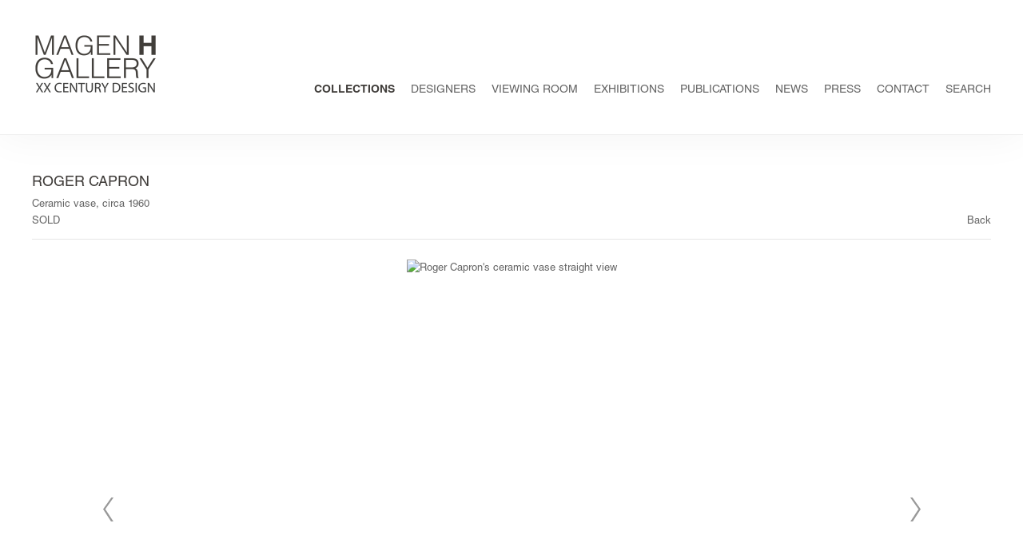

--- FILE ---
content_type: text/html; charset=UTF-8
request_url: https://magenxxcentury.com/collections/roger-capron2
body_size: 20001
content:
    <!DOCTYPE html>
    <html lang="en">
    <head>
        <meta charset='utf-8'>
        <meta content='width=device-width, initial-scale=1.0, user-scalable=yes' name='viewport'>

        
        <link rel="stylesheet" href="https://cdnjs.cloudflare.com/ajax/libs/Swiper/4.4.6/css/swiper.min.css"
              integrity="sha256-5l8WteQfd84Jq51ydHtcndbGRvgCVE3D0+s97yV4oms=" crossorigin="anonymous" />

                    <link rel="stylesheet" href="/build/basicLeftBase.bb0ae74c.css">

        
        
        
        
                        <meta name="description" content="Since 1997, Magen H Gallery has championed innovative designers in the decorative arts, sculpture, architecture, and ceramics.">



<title>Roger Capron - Collections - Magen H Gallery</title>

    <link rel="shortcut icon" href="https://s3.amazonaws.com/files.collageplatform.com.prod/image_cache/favicon/application/5e71227ca5aa2c571c8b4567/a1c9b3d15dcd1a79d8c40520ee0aa577.png">


	<meta property="og:description" content="Since 1997, Magen H Gallery has championed innovative designers in the decorative arts, sculpture, architecture, and ceramics." />

	<meta property="twitter:description" content="Since 1997, Magen H Gallery has championed innovative designers in the decorative arts, sculpture, architecture, and ceramics." />
<script type="text/javascript">if(window.location.pathname=='/collections//marolles-bench'){window.location='https://www.magenxxcentury.com/collections/c/seating-bench'}</script>
<script src='https://cdnjs.cloudflare.com/ajax/libs/ScrollToFixed/1.0.8/jquery-scrolltofixed-min.js' defer></script>
        
        <link rel="stylesheet" type="text/css" href="/style.4586ff7401c3d9d255313fef7b5a83ed.css"/>


        
        

        <script src="//ajax.googleapis.com/ajax/libs/jquery/1.11.2/jquery.min.js"></script>

        <script src="https://cdnjs.cloudflare.com/ajax/libs/Swiper/4.4.6/js/swiper.min.js"
                integrity="sha256-dl0WVCl8jXMBZfvnMeygnB0+bvqp5wBqqlZ8Wi95lLo=" crossorigin="anonymous"></script>

        <script src="https://cdnjs.cloudflare.com/ajax/libs/justifiedGallery/3.6.5/js/jquery.justifiedGallery.min.js"
                integrity="sha256-rhs3MvT999HOixvXXsaSNWtoiKOfAttIR2dM8QzeVWI=" crossorigin="anonymous"></script>

        <script>window.jQuery || document.write('<script src=\'/build/jquery.8548b367.js\'><\/script>');</script>

                    <script src="/build/runtime.d94b3b43.js"></script><script src="/build/jquery.8548b367.js"></script>
            <script src="/build/jquery.nicescroll.min.js.db5e58ee.js"></script>
            <script src="/build/jquery.lazyload.min.js.32226264.js"></script>
            <script src="/build/vendorJS.fffaa30c.js"></script>
        
        <script src="https://cdnjs.cloudflare.com/ajax/libs/jarallax/1.12.4/jarallax.min.js" integrity="sha512-XiIA4eXSY4R7seUKlpZAfPPNz4/2uzQ+ePFfimSk49Rtr/bBngfB6G/sE19ti/tf/pJ2trUbFigKXFZLedm4GQ==" crossorigin="anonymous" referrerpolicy="no-referrer"></script>

                    <script type="text/javascript">
                var langInUrl = false;
                var closeText = "Close";
                var zoomText = "Zoom";
            </script>
        
        <script type="text/javascript">
                        $(document).ready(function () {
                $('body>#supersized, body>#supersized-loader').remove();
            });
            var screens = {
        'images': {
            masterType: 'imagewithdescription',
            configuration: []
        },
    };
var frontendParams = {
    currentScreen: null,
};


        </script>

                    <script src="/build/headerCompiledJS.3b1cf68a.js"></script>
        
        
        <script src="/build/frontendBase.4818ec01.js"></script>

                    <script type="text/javascript">UA-73031931-1</script>
        
                    <!-- Global site tag (gtag.js) - Google Analytics -->
<script async src="https://www.googletagmanager.com/gtag/js?id=UA-73031931-1"></script>
<script>
  window.dataLayer = window.dataLayer || [];
  function gtag(){dataLayer.push(arguments);}
  gtag('js', new Date());

  gtag('config', 'UA-73031931-1');
</script>
        
        
                    <script type="text/javascript" src="/scripts.9f6505f40eab634601fff0988817b8a9.js"></script>

                <script src="https://www.recaptcha.net/recaptcha/api.js?render=6LfIL6wZAAAAAPw-ECVAkdIFKn-8ZQe8-N_5kUe8"></script>
    </head>
    <body data-email-protected=""
          data-section-key="collections"
          data-section-id="5e62733da5aa2c99458b4567"
         class="
            ada-compliance                        s-collections            detail-page            
        ">
                    <a href="#contentWrapper" id="skipToContent">Skip to content</a>
                <input type="hidden" value="" id="email-protected-header"/>
        <input type="hidden" value="" id="email-protected-description"/>
        <input type="hidden" value="First name" id="email-protected-first-name-field-text"/>
        <input type="hidden" value="Last name" id="email-protected-last-name-field-text"/>
        <input type="hidden" value="Email" id="email-protected-email-field-text"/>
        <input type="hidden" value="Subscribe" id="email-protected-subscribe-button-text"/>

                    <header class='main-header
                '>
                <div class='container'>
                    <a class='logo' href='/'><img itemprop="image" class="alt-standard" alt="Magen H Gallery" src="https://s3.amazonaws.com/files.collageplatform.com.prod/application/5e71227ca5aa2c571c8b4567/c8aa8d9216ed8c61f219d44aba2324a1.png" width="160"/></a><nav class='main'><a href="/collections/c/collections" class="active">Collections</a><a href="/designers">Designers</a><a href="https://magenh-viewingroom.exhibit-e.art/viewing-room" target="_blank">Viewing Room</a><a href="/exhibitions">Exhibitions</a><a href="/publications">Publications</a><a href="/news">News</a><a href="/press">Press</a><a href="/contact">Contact</a><a href="/search">Search</a></nav><nav class='languages'></nav><div class="mobile-menu-wrapper"><nav class='mobile'><a class="menu" href="#">Menu</a><div class="navlinks"><a href="/collections/c/collections" class="active">Collections</a><a href="/designers">Designers</a><a href="https://magenh-viewingroom.exhibit-e.art/viewing-room" target="_blank">Viewing Room</a><a href="/exhibitions">Exhibitions</a><a href="/publications">Publications</a><a href="/news">News</a><a href="/press">Press</a><a href="/contact">Contact</a><a href="/search">Search</a></div></nav></div>
                </div>
            </header>
                <div id="contentWrapper" tabindex="-1" class="contentWrapper">
                        <div class='objects-details'>
    


  
            <section id='images'>
                                

                        
<div id="multiple-slider-container"><div id="screen-images"><div id="images"><div class="container"><header class='section-header  divider '><div class='item-header'><h1>Roger Capron</h1><h2>Ceramic vase, circa 1960</h2><h2 class="subtitle2">SOLD</h2></div><nav class='slider-features '><a href='/' class="link-back back-link back">Back</a></nav></header></div><div id='slider-container'>
 
                        <div id='screen-images' >
                    
            
                            <div class='container
                    '>
            
                                        <div id='images-container'>
            <div class='
                slider                                 full-slider
                
                                '
                            >

            
                            <div data-screen="images"
     class='fader-items
     
               bx-preload
          '
    >
                                                                                            <div class='slide'>
    <div class="slide-wrapper">
    
                            <figure class="">
                <img
        class='
            enlarge                                            zoom-image
                                    bx-image        '
                                                data-href="/collections/roger-capron2/images?view=enlarge"
                            data-slide='1'
        data-src='https://static-assets.artlogic.net/w_3200,h_1920,c_limit/exhibit-e/5e71227ca5aa2c571c8b4567/86a6c8eb9b386b9a01c3ad32d498367a.jpeg'        data-srcset="https://static-assets.artlogic.net/w_1600,h_960,c_limit/exhibit-e/5e71227ca5aa2c571c8b4567/86a6c8eb9b386b9a01c3ad32d498367a.jpeg 1x, https://static-assets.artlogic.net/w_3200,h_1920,c_limit/exhibit-e/5e71227ca5aa2c571c8b4567/86a6c8eb9b386b9a01c3ad32d498367a.jpeg 2x"        data-enlarge='https://static-assets.artlogic.net/w_3600,h_3600,c_limit/exhibit-e/5e71227ca5aa2c571c8b4567/86a6c8eb9b386b9a01c3ad32d498367a.jpeg'        data-enlarge-srcset="https://static-assets.artlogic.net/w_1800,h_1800,c_limit/exhibit-e/5e71227ca5aa2c571c8b4567/86a6c8eb9b386b9a01c3ad32d498367a.jpeg 1x, https://static-assets.artlogic.net/w_3600,h_3600,c_limit/exhibit-e/5e71227ca5aa2c571c8b4567/86a6c8eb9b386b9a01c3ad32d498367a.jpeg 2x"                    data-zoom="true"
            data-zoom-src="https://static-assets.artlogic.net/w_3000,h_3000,c_limit/exhibit-e/5e71227ca5aa2c571c8b4567/86a6c8eb9b386b9a01c3ad32d498367a.jpeg"                alt='Roger Capron&#039;s ceramic vase straight view'
        tabindex="0"        >
            </figure>
        
        <figcaption>
            
                                                    <div class="links">
                                                                <a class="inquire"
   data-href="/collections/roger-capron2/images?view=inquire&amp;image=5f91ee3c2bab2cab458b456f&amp;sliderName=images&amp;sliderPosition=1" href="#">
    Inquire
</a>

                                    </div>
                    </figcaption>
            </div>
</div>
                                                                                                <div class='slide'>
    <div class="slide-wrapper">
    
                            <figure class="">
                <img
        class='
            enlarge                                            zoom-image
                                    bx-image        '
                                                data-href="/collections/roger-capron2/images?view=enlarge"
                            data-slide='2'
        data-src='https://static-assets.artlogic.net/w_1600,h_960,c_limit/exhibit-e/5e71227ca5aa2c571c8b4567/45d2c4bfe003d77e1f0f26d56909323c.jpeg'        data-enlarge='https://static-assets.artlogic.net/w_1800,h_1800,c_limit/exhibit-e/5e71227ca5aa2c571c8b4567/45d2c4bfe003d77e1f0f26d56909323c.jpeg'                    data-zoom="true"
            data-zoom-src="https://static-assets.artlogic.net/w_3000,h_3000,c_limit/exhibit-e/5e71227ca5aa2c571c8b4567/45d2c4bfe003d77e1f0f26d56909323c.jpeg"                alt='Roger Capron&#039;s ceramic vase side view'
        tabindex="0"        >
            </figure>
        
        <figcaption>
            
                                                    <div class="links">
                                                                <a class="inquire"
   data-href="/collections/roger-capron2/images?view=inquire&amp;image=5f91ee402bab2cab458b4579&amp;sliderName=images&amp;sliderPosition=1" href="#">
    Inquire
</a>

                                    </div>
                    </figcaption>
            </div>
</div>
                                                                                                <div class='slide'>
    <div class="slide-wrapper">
    
                            <figure class="">
                <img
        class='
            enlarge                                            zoom-image
                                    bx-image        '
                                                data-href="/collections/roger-capron2/images?view=enlarge"
                            data-slide='3'
        data-src='https://static-assets.artlogic.net/w_1600,h_960,c_limit/exhibit-e/5e71227ca5aa2c571c8b4567/2f075d34e38de7a8a28858faac5551c1.jpeg'        data-enlarge='https://static-assets.artlogic.net/w_1800,h_1800,c_limit/exhibit-e/5e71227ca5aa2c571c8b4567/2f075d34e38de7a8a28858faac5551c1.jpeg'                    data-zoom="true"
            data-zoom-src="https://static-assets.artlogic.net/w_3000,h_3000,c_limit/exhibit-e/5e71227ca5aa2c571c8b4567/2f075d34e38de7a8a28858faac5551c1.jpeg"                alt='Roger Capron&#039;s ceramic vase detail of base'
        tabindex="0"        >
            </figure>
        
        <figcaption>
            
                                                    <div class="links">
                                                                <a class="inquire"
   data-href="/collections/roger-capron2/images?view=inquire&amp;image=5f91ee3f2bab2cab458b4576&amp;sliderName=images&amp;sliderPosition=1" href="#">
    Inquire
</a>

                                    </div>
                    </figcaption>
            </div>
</div>
                                                                                                <div class='slide'>
    <div class="slide-wrapper">
    
                            <figure class="">
                <img
        class='
            enlarge                                            zoom-image
                                    bx-image        '
                                                data-href="/collections/roger-capron2/images?view=enlarge"
                            data-slide='4'
        data-src='https://static-assets.artlogic.net/w_1600,h_960,c_limit/exhibit-e/5e71227ca5aa2c571c8b4567/29fb2fbf70cadd480d6d8546da97240a.jpeg'        data-enlarge='https://static-assets.artlogic.net/w_1800,h_1800,c_limit/exhibit-e/5e71227ca5aa2c571c8b4567/29fb2fbf70cadd480d6d8546da97240a.jpeg'                    data-zoom="true"
            data-zoom-src="https://static-assets.artlogic.net/w_3000,h_3000,c_limit/exhibit-e/5e71227ca5aa2c571c8b4567/29fb2fbf70cadd480d6d8546da97240a.jpeg"                alt='Roger Capron&#039;s ceramic vase detail of signature on bottom'
        tabindex="0"        >
            </figure>
        
        <figcaption>
            
                                                    <div class="links">
                                                                <a class="inquire"
   data-href="/collections/roger-capron2/images?view=inquire&amp;image=5f91ee3d2bab2cab458b4573&amp;sliderName=images&amp;sliderPosition=1" href="#">
    Inquire
</a>

                                    </div>
                    </figcaption>
            </div>
</div>
                </div>
            
                        <div class="bx-thumbs">
                                                            <a href="" data-slide-index="0">
                             <img itemprop="image" src="https://static-assets.artlogic.net/w_260,h_180,c_limit/exhibit-e/5e71227ca5aa2c571c8b4567/86a6c8eb9b386b9a01c3ad32d498367a.jpeg"
                                  srcset="https://static-assets.artlogic.net/w_130,h_90,c_limit/exhibit-e/5e71227ca5aa2c571c8b4567/86a6c8eb9b386b9a01c3ad32d498367a.jpeg 1x, https://static-assets.artlogic.net/w_260,h_180,c_limit/exhibit-e/5e71227ca5aa2c571c8b4567/86a6c8eb9b386b9a01c3ad32d498367a.jpeg 2x"
                                  alt="Roger Capron&#039;s ceramic vase straight view" />
                         </a>
                                                                                <a href="" data-slide-index="1">
                             <img itemprop="image" src="https://static-assets.artlogic.net/w_260,h_180,c_limit/exhibit-e/5e71227ca5aa2c571c8b4567/45d2c4bfe003d77e1f0f26d56909323c.jpeg"
                                  srcset="https://static-assets.artlogic.net/w_130,h_90,c_limit/exhibit-e/5e71227ca5aa2c571c8b4567/45d2c4bfe003d77e1f0f26d56909323c.jpeg 1x, https://static-assets.artlogic.net/w_260,h_180,c_limit/exhibit-e/5e71227ca5aa2c571c8b4567/45d2c4bfe003d77e1f0f26d56909323c.jpeg 2x"
                                  alt="Roger Capron&#039;s ceramic vase side view" />
                         </a>
                                                                                <a href="" data-slide-index="2">
                             <img itemprop="image" src="https://static-assets.artlogic.net/w_260,h_180,c_limit/exhibit-e/5e71227ca5aa2c571c8b4567/2f075d34e38de7a8a28858faac5551c1.jpeg"
                                  srcset="https://static-assets.artlogic.net/w_130,h_90,c_limit/exhibit-e/5e71227ca5aa2c571c8b4567/2f075d34e38de7a8a28858faac5551c1.jpeg 1x, https://static-assets.artlogic.net/w_260,h_180,c_limit/exhibit-e/5e71227ca5aa2c571c8b4567/2f075d34e38de7a8a28858faac5551c1.jpeg 2x"
                                  alt="Roger Capron&#039;s ceramic vase detail of base" />
                         </a>
                                                                                <a href="" data-slide-index="3">
                             <img itemprop="image" src="https://static-assets.artlogic.net/w_260,h_180,c_limit/exhibit-e/5e71227ca5aa2c571c8b4567/29fb2fbf70cadd480d6d8546da97240a.jpeg"
                                  srcset="https://static-assets.artlogic.net/w_130,h_90,c_limit/exhibit-e/5e71227ca5aa2c571c8b4567/29fb2fbf70cadd480d6d8546da97240a.jpeg 1x, https://static-assets.artlogic.net/w_260,h_180,c_limit/exhibit-e/5e71227ca5aa2c571c8b4567/29fb2fbf70cadd480d6d8546da97240a.jpeg 2x"
                                  alt="Roger Capron&#039;s ceramic vase detail of signature on bottom" />
                         </a>
                                                </div>
                        </div>
            </div>
                    </div>
        
                </div>
    
        </div>
</div>
</div>
</div>



                                    </section>
                    <section id='description'>
                            <div id='screen-description'><div class="container "><header class="section-header divider
                    
                                                            "><h4>Description</h4></header></div><div class='container'><div class='text-two-columns'><div class='content paragraph-styling'><div class="left"><p><strong>Roger Capron</strong> (1922-2006)<br /><em>Ceramic vase</em>, circa 1960<br />
Ceramic<br />
10.2H x 8W x 7D inches<br />
25.9H x 20.3W x 17.8D cm<br />
Signed<br /><strong>SOLD</strong></p></div><div class="right"></div></div></div></div></div>
                    </section>
                    <section id='associations'>
                            
                    </section>
        

</div>
                    </div>
        
<footer class="divider show1col"><div class="container clearfix"><div class='divider'></div><div class='footer-cols'><div class="footer-col1"><p>&copy; Magen H Gallery</p></div></div><div class="footer-social"><a href="https://www.instagram.com/magenhgallery/#" target="_blank"><img itemprop="image" src="https://static-assets.artlogic.net/w_200,h_50,c_limit/exhibit-e/5e71227ca5aa2c571c8b4567/e78fe833d1c703d5d0ae1e815bc2bab9.png" alt=""/></a><a href="https://www.facebook.com/help/?search=facebook%20page%20logo#!/pages/Magen-H-Gallery/345891755555?ref=nf.com/" target="_blank"><img itemprop="image" src="https://static-assets.artlogic.net/w_200,h_50,c_limit/exhibit-e/5e71227ca5aa2c571c8b4567/d10186772607e13872285fe33541b0d6.png" alt=""/></a><a href="https://www.1stdibs.com/dealers/magen-h-gallery/" target="_blank"><img itemprop="image" src="https://static-assets.artlogic.net/w_200,h_50,c_limit/exhibit-e/5e71227ca5aa2c571c8b4567/4b1e70ee6631b4af3b79b39bca51059e.png" alt=""/></a></div><span><a href="/site-index" class="footer-siteindex">Site Index</a></span></div></footer>
            <a id="backToTop" href="#top" >Back To Top</a>
            </body>
    </html>
